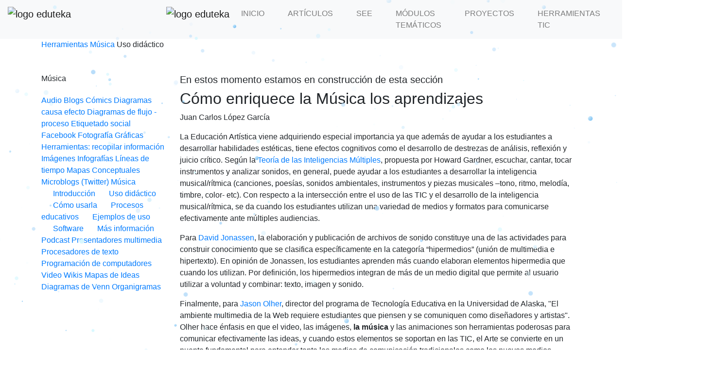

--- FILE ---
content_type: text/html; charset=utf-8
request_url: https://eduteka.net/herramientas/27/211
body_size: 42105
content:
<!DOCTYPE html>
<html lang="en">

<head>
    

<meta charset="UTF-8">
<meta http-equiv="X-UA-Compatible" content="IE=edge">
<meta name="viewport" content="width=device-width, initial-scale=1.0">
<link rel="icon" href="https://eduteka.icesi.edu.co/img/favicon.ico">
<meta name="author" content="Elisxeneth Tovar Mutis and Boris Sanchez Molana" />
<meta name="reply-to" content="etovar@icesi.edu.co">
<meta name="copyright" content="Eduteka" />
<meta name="keywords" content="Actividades,Alfabetismo en Medios, Aprendizaje por Proyectos, Aprendizaje Virtual, Aprendizaje Visual, Biblioteca, CI2.0, CMI, Competencias Currículos, Derechos de Autor, Edad Temprana, Entrevistas, Estándares, Evaluación, FGPU, Google, Guías de uso, Habilidades de Aprendizaje, INSA, Integraciones TIC, Investigaciones, ISTE, Libros, Mític@, Netiqueta, Objetivos de Aprendizaje, Organizadores Gráficos, Pensamiento Crítico, Políticas Públicas, Programación, Proyectos Colaborativos, Reseñas, Seguridad, Siglo XXI, Taxonomía, Unesco, Visiones TIC, Web 2.0, WebQuest, IA, Inteligencia Artificial, EdutekaLab, Mitica, IDEA" />
<link rel="canonical" href="https://www.eduteka.icesi.edu.co/" />
<meta name="Resource-type" content="Document">
<meta name="DateCreated" content="Fri, 4 February 2001 00:00:00 GMT+1">
<meta name="Revisit-after" content="5 days">

<meta name="msapplication-TileColor" content="#da532c">
<meta name="theme-color" content="#ffffff">
<meta http-equiv="content-language" content="es">

<meta name="robots" content="all">
<meta name="robots" content="index" />
<meta name="robots" content="follow" />

<link rel="apple-touch-icon" sizes="180x180" href="https://eduteka.icesi.edu.co/img/favicon/apple-touch-icon.png">
<link rel="icon" type="image/png" sizes="32x32" href="https://eduteka.icesi.edu.co/img/favicon/favicon-32x32.png">
<link rel="icon" type="image/png" sizes="16x16" href="https://eduteka.icesi.edu.co/img/favicon/favicon-16x16.png">



<!-- Primary Meta Tags -->
<title>Herramientas TIC</title>
<meta name="title" content="Herramientas TIC">
<meta name="description" content="La tecnología es una herramienta poderosa que ha transformado la forma en que se imparte y se aprende la educación. En nuestro portal educativo, ofrecemos una amplia variedad de herramientas TIC que ayudan a mejorar el proceso de enseñanza-aprendizaje. Entre ellas encontrarás: audio, blogs, cómics, diagramas de Venn, diagramas de causa-efecto, diagramas de flujo-proceso, fotografía, etiquetado social, Facebook, herramientas de recopilación de información, gráficas, imágenes, líneas de tiempo, infografías, mapas conceptuales, Twitter, mapas de ideas, música, presentadores multimedia, organigramas, podcast, video, procesadores de texto, programación de computadores, y wikis. Estas herramientas TIC son esenciales para crear un ambiente educativo moderno y estimulante, que fomente el pensamiento crítico y la creatividad. ¡Explora nuestras opciones y descubre cómo pueden mejorar tu experiencia educativa!">

<!-- Open Graph / Facebook -->
<meta property="og:type" content="website">
<meta property="og:url" content="https://eduteka.net/herramientas/27/211">
<meta property="og:title" content="Herramientas TIC">
<meta property="og:description" content="La tecnología es una herramienta poderosa que ha transformado la forma en que se imparte y se aprende la educación. En nuestro portal educativo, ofrecemos una amplia variedad de herramientas TIC que ayudan a mejorar el proceso de enseñanza-aprendizaje. Entre ellas encontrarás: audio, blogs, cómics, diagramas de Venn, diagramas de causa-efecto, diagramas de flujo-proceso, fotografía, etiquetado social, Facebook, herramientas de recopilación de información, gráficas, imágenes, líneas de tiempo, infografías, mapas conceptuales, Twitter, mapas de ideas, música, presentadores multimedia, organigramas, podcast, video, procesadores de texto, programación de computadores, y wikis. Estas herramientas TIC son esenciales para crear un ambiente educativo moderno y estimulante, que fomente el pensamiento crítico y la creatividad. ¡Explora nuestras opciones y descubre cómo pueden mejorar tu experiencia educativa!">
<meta property="og:image" content="https://eduteka.icesi.edu.co/img/imagenPaginaProyectos.png">
<meta property="og:site_name" content="https://eduteka.net/herramientas/27/211">

<!-- Twitter -->
<meta property="twitter:card" content="summary_large_image">
<meta property="twitter:url" content="https://eduteka.net/herramientas/27/211">
<meta property="twitter:title" content="Herramientas TIC">
<meta property="twitter:description" content="La tecnología es una herramienta poderosa que ha transformado la forma en que se imparte y se aprende la educación. En nuestro portal educativo, ofrecemos una amplia variedad de herramientas TIC que ayudan a mejorar el proceso de enseñanza-aprendizaje. Entre ellas encontrarás: audio, blogs, cómics, diagramas de Venn, diagramas de causa-efecto, diagramas de flujo-proceso, fotografía, etiquetado social, Facebook, herramientas de recopilación de información, gráficas, imágenes, líneas de tiempo, infografías, mapas conceptuales, Twitter, mapas de ideas, música, presentadores multimedia, organigramas, podcast, video, procesadores de texto, programación de computadores, y wikis. Estas herramientas TIC son esenciales para crear un ambiente educativo moderno y estimulante, que fomente el pensamiento crítico y la creatividad. ¡Explora nuestras opciones y descubre cómo pueden mejorar tu experiencia educativa!">
<meta property="twitter:image" content="https://eduteka.icesi.edu.co/img/imagenPaginaProyectos.png">


<!--   jQuery   -->
<script src="https://code.jquery.com/jquery-3.6.0.js"></script>

<!-- Font awesome 4 -->
<link rel="stylesheet" href="https://eduteka.icesi.edu.co/lib/font-awesome-4/css/font-awesome.css">
<!-- Boostrap 4 -->
<link rel="stylesheet" href="https://cdn.jsdelivr.net/npm/bootstrap@4.6.0/dist/css/bootstrap.min.css"
    integrity="sha384-B0vP5xmATw1+K9KRQjQERJvTumQW0nPEzvF6L/Z6nronJ3oUOFUFpCjEUQouq2+l" crossorigin="anonymous">

<!-- aos -->
<link href="https://unpkg.com/aos@2.3.1/dist/aos.css" rel="stylesheet">

<!-- Estilos General -->
<link rel="stylesheet" href="https://eduteka.icesi.edu.co/css/navbar.css">
<link rel="stylesheet" href="https://eduteka.icesi.edu.co/css/btn.css">
<link rel="stylesheet" href="https://eduteka.icesi.edu.co/css/general.css">
<link rel="stylesheet" href="https://eduteka.icesi.edu.co/css/buscar.css">
<link rel="stylesheet" href="https://eduteka.icesi.edu.co/css/progressBar.css">


<!-- Google verification -->

<meta name="google-site-verification" content="CzB5kXpSRw9aFT9LWArX59jamYqBwst_7QD29QmLewY" />


<!-- Codigo analytics -->
<!-- <script>
  (function(i,s,o,g,r,a,m){i['GoogleAnalyticsObject']=r;i[r]=i[r]||function(){
  (i[r].q=i[r].q||[]).push(arguments)},i[r].l=1*new Date();a=s.createElement(o),
  m=s.getElementsByTagName(o)[0];a.async=1;a.src=g;m.parentNode.insertBefore(a,m)
  })(window,document,'script','//www.google-analytics.com/analytics.js','ga');

  ga('create', 'UA-5641592-6', {'name': 'icesi_home','alwaysSendReferrer': true,'allowLinker': true});
  ga('icesi_home.send', 'pageview');
    
  ga('create', 'UA-77090-1', {'name': 'Eduteka_portal','alwaysSendReferrer': true,'allowLinker': true});
  ga('Eduteka_portal.send', 'pageview');

</script> -->


<!-- Google tag (gtag.js) analytics -->
<script async src="https://www.googletagmanager.com/gtag/js?id=UA-77090-1"></script>
<script>
window.dataLayer = window.dataLayer || [];

function gtag() {
    dataLayer.push(arguments);
}
gtag('js', new Date());

gtag('config', 'UA-77090-1');
</script>


<!-- Google tag (gtag.js) -->
<script async src="https://www.googletagmanager.com/gtag/js?id=UA-219525199-1"></script>
<script>
window.dataLayer = window.dataLayer || [];

function gtag() {
    dataLayer.push(arguments);
}
gtag('js', new Date());

gtag('config', 'UA-219525199-1');
</script>






<!-- Google Tag Manager -->
<script>
(function(w, d, s, l, i) {
    w[l] = w[l] || [];
    w[l].push({
        'gtm.start': new Date().getTime(),
        event: 'gtm.js'
    });
    var f = d.getElementsByTagName(s)[0],
        j = d.createElement(s),
        dl = l != 'dataLayer' ? '&l=' + l : '';
    j.async = true;
    j.src =
        'https://www.googletagmanager.com/gtm.js?id=' + i + dl;
    f.parentNode.insertBefore(j, f);
})(window, document, 'script', 'dataLayer', 'GTM-MLPGX2RN');
</script>
<!-- End Google Tag Manager -->




<!-- Google tag (gtag.js) analytics ICESI-->
<!-- <script async src="https://www.googletagmanager.com/gtag/js?id=UA-5641592-6"></script>
<script>
  window.dataLayer = window.dataLayer || [];
  function gtag(){dataLayer.push(arguments);}
  gtag('js', new Date());

  gtag('config', 'UA-5641592-6');
</script>
 -->



<!-- Google tag (gtag.js) -->
<script async src="https://www.googletagmanager.com/gtag/js?id=G-1M2CZTF9NG"></script>
<script>
window.dataLayer = window.dataLayer || [];

function gtag() {
    dataLayer.push(arguments);
}
gtag('js', new Date());

gtag('config', 'G-1M2CZTF9NG');
</script>



<!-- Codigo Search Google -->
<script>
(function() {
    var cx = '004801732664592718566:skaieymwib0';
    var gcse = document.createElement('script');
    gcse.type = 'text/javascript';
    gcse.async = true;
    gcse.src = 'https://cse.google.com/cse.js?cx=' + cx;
    var s = document.getElementsByTagName('script')[0];
    s.parentNode.insertBefore(gcse, s);
})();
</script>
<!--gcse:search></gcse:search-->




<!-- Script de Facebook SocialGraph  -->

<script>
(function(d, s, id) {
    var js, fjs = d.getElementsByTagName(s)[0];
    if (d.getElementById(id)) return;
    js = d.createElement(s);
    js.id = id;
    js.src = "//connect.facebook.net/es_LA/sdk.js#xfbml=1&version=v2.8&appId=446375008753792";
    fjs.parentNode.insertBefore(js, fjs);
}(document, 'script', 'facebook-jssdk'));
</script>


<!-- Chat minerva userlike -->
<!-- <script async type="text/javascript" src="https://userlike-cdn-widgets.s3-eu-west-1.amazonaws.com/322339f328384acfaf9471f6825015ba7d3ee34979cb4c31aec982fc9533d61f.js"></script>
 -->








<!-- Nieve solo para navidad -->
<script defer src="https://app.embed.im/snow.js"></script>
<!--Final Nieve solo para navidad -->    <!-- Estilos propios -->
    <link rel="stylesheet" href="https://eduteka.icesi.edu.co/css/internos.css">
    <link rel="stylesheet" href="https://eduteka.icesi.edu.co/css/general.css">    
    <link rel="stylesheet" href="https://eduteka.icesi.edu.co/css/herramientas.css">


</head>


<nav class="navbar navbar-expand-lg navbar-light bg-light color-nav">
    <a class="navbar-brand" href="https://eduteka.icesi.edu.co/">
        <img src="https://eduteka.icesi.edu.co/img/log-eduteka-icesi-navidad.png" width="320" height="53"
            class="d-inline-block align-top grande" alt="logo eduteka" title="ir a eduteka">
        <img src="https://eduteka.icesi.edu.co/img/log-eduteka-icesi-small-navidad.png" class="d-inline-block align-top pequeno"
            alt="logo eduteka" title="ir a logo eduteka">
    </a>

    <button class="navbar-toggler" type="button" data-toggle="collapse" data-target="#navbarNavAltMarkup"
        aria-controls="navbarNavAltMarkup" aria-expanded="false" aria-label="Toggle navigation">
        <span class="navbar-toggler-icon"></span>
    </button>
    <div class="collapse navbar-collapse flex-row-reverse" id="navbarNavAltMarkup">

        <div class="ml-5 ml-small-0">
                        <a href="https://eduteka.icesi.edu.co/me/ingresar.php?v=4" class="btn btn-call-to-action size-nav-btn">Ingresar</a>
                    </div>

        <div class="navbar-nav">

            <a class="nav-link ml-sm-0 ml-md-2 ml-lg-3 ml-xl-3 mr-sm-0 mr-md-2 mr-lg-3 mr-xl-3 font-weight-normal "
                href="https://eduteka.icesi.edu.co/"><span class="size-letter">INICIO</span> </a>
            <a class="nav-link ml-sm-0 ml-md-2 ml-lg-3 ml-xl-3 mr-sm-0 mr-md-2 mr-lg-3 mr-xl-3 font-weight-normal "
                href="https://eduteka.icesi.edu.co/tag/inicio/recientes/"><span class="size-letter">ARTÍCULOS</span> </a>
            <a class="nav-link ml-sm-0 ml-md-2 ml-lg-3 ml-xl-3 mr-sm-0 mr-md-2 mr-lg-3 mr-xl-3 font-weight-normal <br />
<b>Notice</b>:  Undefined variable: estadoSee in <b>/home/edutek/eduteka.net/includes/nav.php</b> on line <b>52</b><br />
"
                href="https://eduteka.icesi.edu.co/see"><span class="size-letter">SEE</span> </a>
            <a class="nav-link ml-sm-0 ml-md-2 ml-lg-3 ml-xl-3 mr-sm-0 mr-md-2 mr-lg-3 mr-xl-3 font-weight-normal "
                href="https://eduteka.icesi.edu.co/modulos/"><span class="size-letter">MÓDULOS TEMÁTICOS</span></a>
            <a class="nav-link ml-sm-0 ml-md-2 ml-lg-3 ml-xl-3 mr-sm-0 mr-md-2 mr-lg-3 mr-xl-3 font-weight-normal "
                href="https://eduteka.icesi.edu.co/proyecto/"><span class="size-letter">PROYECTOS</span></a>
            <!-- <a class="nav-link ml-sm-0 ml-md-2 ml-lg-3 ml-xl-3 mr-sm-0 mr-md-2 mr-lg-3 mr-xl-3 font-weight-normal <br />
<b>Notice</b>:  Undefined variable: estadoIA in <b>/home/edutek/eduteka.net/includes/nav.php</b> on line <b>58</b><br />
"
                href="https://eduteka.icesi.edu.co/IA/"><span class="size-letter">IA</span></a> -->             
            <!-- <a class="nav-link ml-sm-0 ml-md-2 ml-lg-3 ml-xl-3 mr-sm-0 mr-md-2 mr-lg-3 mr-xl-3 font-weight-normal "
                href="https://eduteka.icesi.edu.co/recursos/"><span>RECURSOS</span></a> -->
            <a class="nav-link ml-sm-0 ml-md-2 ml-lg-3 ml-xl-3 mr-sm-0 mr-md-2 mr-lg-3 mr-xl-3 font-weight-normal activo"
                href="https://eduteka.icesi.edu.co/herramientas/"><span class="size-letter">HERRAMIENTAS TIC</span></a>
            <!-- <a class="nav-link ml-sm-0 ml-md-2 ml-lg-3 ml-xl-3 mr-sm-0 mr-md-2 mr-lg-3 mr-xl-3 font-weight-normal"
                href="https://edtk.co/" target="_blank"><span class="size-letter"><b>EdutekaLab</b></span></a> -->
            <!-- <a class="nav-link ml-sm-0 ml-md-2 ml-lg-3 ml-xl-3 mr-sm-0 mr-md-2 mr-lg-3 mr-xl-3 font-weight-normal "
                href="https://eduteka.icesi.edu.co/construye.php"></a> -->
            <li class="nav-item dropdown">
                <!-- <a class="dropdown-toggle nav-link ml-sm-0 ml-md-2 ml-lg-3 ml-xl-3 mr-sm-0 mr-md-2 mr-lg-3 mr-xl-3 font-weight-normal"
                    href="#" id="navbardrop" data-toggle="dropdown">
                    <span>MÁS HERRAMIENTAS</span>
                </a> -->
                <a class="dropdown-toggle nav-link ml-sm-0 ml-md-2 ml-lg-3 ml-xl-3 mr-sm-0 mr-md-2 mr-lg-3 mr-xl-3 font-weight-normal"
                    href="#" id="navbardrop" data-toggle="dropdown">
                    <img src="https://eduteka.icesi.edu.co/img/appLuancher.svg" width="28" style="cursor: pointer;">
                </a>
                <div class="dropdown-menu mas-opc">

                    <a class="dropdown-item" href="https://eduteka.icesi.edu.co/mi">
                        <div class="row p-2">
                            <p class="submenu-titulo">Matemática Interactiva</p> <small>Herramientas interactivas para
                                la exploración de la ciencia y las matemáticas</small>
                        </div>
                    </a>
                    <!-- <a class="dropdown-item" href="https://eduteka.icesi.edu.co/proyectos/gp/">
                        <div class="row p-2"><span class="submenu-titulo">Gestor de proyectos</span> <small>Recurso para
                                crear, editar, visualizar y almacenar proyectos de clase y WebQuest</small></div>
                    </a> -->
                     <a class="dropdown-item" href="https://eduteka.icesi.edu.co/">
                        <div class="row p-2"><span class="submenu-titulo">MITICA</span> <small>Diagnostique el uso
                                pedagógico de las TIC en su institución</small></div>
                    </a>

                    <a class="dropdown-item" href="https://edtk.co/gamifika/" target="_blank">
                        <div class="row p-2"><span class="submenu-titulo">Gamifika</span> <small>Crea experiencias de aprendizaje dinámicas y atractivas, integrando la gamificación de forma sencilla en tus actividades educativas.</small></div>
                    </a>

                    <a class="dropdown-item" href="https://edtk.co/idea/" target="_blank">
                        <div class="row p-2"><span class="submenu-titulo">IDEA</span> <small>Crea
                                proyectos educativos personalizados y ahorra tiempo con nuestra herramienta de
                                Inteligencia Artificial.</small></div>
                    </a>

                    <a class="dropdown-item" href="https://edtk.co/rubrik/" target="_blank">
                        <div class="row p-2"><span class="submenu-titulo">RubriK</span> <small>Plataforma en línea con IA para crear rúbricas personalizadas con objetivos y criterios de evaluación claros. Ahorra tiempo y mejora la calidad educativa.</small></div>
                    </a>

                    <a class="dropdown-item" href="https://edtk.co/planeo/" target="_blank">
                        <div class="row p-2"><span class="submenu-titulo">Planeo</span> <small>Planeo está diseñado para simplificar la creación de cursos, garantizando una experiencia de enseñanza-aprendizaje estructurada y coherente.</small></div>
                    </a>

                    <!-- <a class="dropdown-item" href="https://eduteka.icesi.edu.co/recursos/">
                        <div class="row p-2"><span class="submenu-titulo">Recursos</span> <small>Recursos digitales
                                educativos, revisados por expertos, amplia variedad, mejora enseñanza y
                                aprendizaje.</small></div>
                    </a> -->

                    <a class="dropdown-item" href="https://eduteka.icesi.edu.co/recurso/videos.php">
                        <div class="row p-2"><span class="submenu-titulo">Videos</span> <small>Videos de los webinar realizados por expertos educativos.</small></div>
                    </a>
                </div>
            </li>
            <!-- <a class=" nav-link ml-sm-0 ml-md-2 ml-lg-3 ml-xl-3 mr-sm-0 mr-md-2 mr-lg-3 mr-xl-3 font-weight-normal "
                href="https://eduteka.icesi.edu.co/me/ingresar.php"><span>Ingresar</span></a> -->

            <!-- <div class="input-wrapper">
                <button class="icon">
                    <svg xmlns="http://www.w3.org/2000/svg" fill="none" viewBox="0 0 24 24" height="25px" width="25px">
                        <path stroke-linejoin="round" stroke-linecap="round" stroke-width="1.5" stroke="#fff"
                            d="M11.5 21C16.7467 21 21 16.7467 21 11.5C21 6.25329 16.7467 2 11.5 2C6.25329 2 2 6.25329 2 11.5C2 16.7467 6.25329 21 11.5 21Z">
                        </path>
                        <path stroke-linejoin="round" stroke-linecap="round" stroke-width="1.5" stroke="#fff"
                            d="M22 22L20 20"></path>
                    </svg>
                </button>
                <input placeholder="search.." class="input" name="text" type="text">
            </div> -->
            <!-- <div class="ml-2 padre-search">
                <a href="#" class="nav-search ml-2" id="Kaepora"><i class="fa fa-search fa-2x nav-search-hijo" aria-hidden="true"></i></a>
            </div> -->
            <!-- <a class="nav-link ml-sm-0 ml-md-2 ml-lg-3 ml-xl-3 mr-sm-0 mr-md-2 mr-lg-3 mr-xl-3 font-weight-normal"
                href="#" id="Kaepora"><span class="size-letter"><i class="fa fa-search fa-lg" aria-hidden="true"></i></span></a> -->

            

        </div>        
    </div>    
    
</nav>
<div class="scroll-line"></div>
<!-- <div class="progress"></div> -->





<!-- Contenido -->
<div class="container pt-100 mb-5">



    

<div class="mb-5">
    <p><a href="https://eduteka.icesi.edu.co/herramientas/">Herramientas</a> <i class="fa fa-angle-right fa-lg"
            aria-hidden="true"></i>
        <a href="https://eduteka.icesi.edu.co/herramientas/27/211"> Música</a> <i
            class="fa fa-angle-right fa-lg" aria-hidden="true"></i> Uso didáctico    </p>
</div>

<div class="row">

    <div class="col-3 grande">

        <div class="mb-5">
            <h6 class="r-area mb-4">Música</h6>
            <div class="bloque">
                                <a href="https://eduteka.icesi.edu.co/herramientas/1/1"
                    class="inside-area mt-2 "><i class="fa fa-folder-o" aria-hidden="true"></i>                    Audio</a>
                                <a href="https://eduteka.icesi.edu.co/herramientas/4/25"
                    class="inside-area mt-2 "><i class="fa fa-folder-o" aria-hidden="true"></i>                    Blogs</a>
                                <a href="https://eduteka.icesi.edu.co/herramientas/7/49"
                    class="inside-area mt-2 "><i class="fa fa-folder-o" aria-hidden="true"></i>                    Cómics</a>
                                <a href="https://eduteka.icesi.edu.co/herramientas/8/57"
                    class="inside-area mt-2 "><i class="fa fa-folder-o" aria-hidden="true"></i>                    Diagramas causa efecto</a>
                                <a href="https://eduteka.icesi.edu.co/herramientas/9/65"
                    class="inside-area mt-2 "><i class="fa fa-folder-o" aria-hidden="true"></i>                    Diagramas de flujo - proceso</a>
                                <a href="https://eduteka.icesi.edu.co/herramientas/12/89"
                    class="inside-area mt-2 "><i class="fa fa-folder-o" aria-hidden="true"></i>                    Etiquetado social</a>
                                <a href="https://eduteka.icesi.edu.co/herramientas/13/97"
                    class="inside-area mt-2 "><i class="fa fa-folder-o" aria-hidden="true"></i>                    Facebook</a>
                                <a href="https://eduteka.icesi.edu.co/herramientas/14/105"
                    class="inside-area mt-2 "><i class="fa fa-folder-o" aria-hidden="true"></i>                    Fotografía</a>
                                <a href="https://eduteka.icesi.edu.co/herramientas/15/113"
                    class="inside-area mt-2 "><i class="fa fa-folder-o" aria-hidden="true"></i>                    Gráficas</a>
                                <a href="https://eduteka.icesi.edu.co/herramientas/16/121"
                    class="inside-area mt-2 "><i class="fa fa-folder-o" aria-hidden="true"></i>                    Herramientas: recopilar información</a>
                                <a href="https://eduteka.icesi.edu.co/herramientas/19/145"
                    class="inside-area mt-2 "><i class="fa fa-folder-o" aria-hidden="true"></i>                    Imágenes</a>
                                <a href="https://eduteka.icesi.edu.co/herramientas/20/153"
                    class="inside-area mt-2 "><i class="fa fa-folder-o" aria-hidden="true"></i>                    Infografías</a>
                                <a href="https://eduteka.icesi.edu.co/herramientas/21/161"
                    class="inside-area mt-2 "><i class="fa fa-folder-o" aria-hidden="true"></i>                    Líneas de tiempo</a>
                                <a href="https://eduteka.icesi.edu.co/herramientas/22/169"
                    class="inside-area mt-2 "><i class="fa fa-folder-o" aria-hidden="true"></i>                    Mapas Conceptuales</a>
                                <a href="https://eduteka.icesi.edu.co/herramientas/26/201"
                    class="inside-area mt-2 "><i class="fa fa-folder-o" aria-hidden="true"></i>                    Microblogs (Twitter)</a>
                                <a href="https://eduteka.icesi.edu.co/herramientas/27/209"
                    class="inside-area mt-2 inside-activo"><i class="fa fa-folder-open-o" aria-hidden="true"></i>                    Música</a>
                                <a href="https://eduteka.icesi.edu.co/herramientas/27/209"
                    class="inside-area mt-2 ml-4 "><i class="fa fa-file-text-o"
                        aria-hidden="true"></i>
                    Introducción</a>
                                <a href="https://eduteka.icesi.edu.co/herramientas/27/211"
                    class="inside-area mt-2 ml-4 inside-activo"><i class="fa fa-file-text-o"
                        aria-hidden="true"></i>
                    Uso didáctico</a>
                                <a href="https://eduteka.icesi.edu.co/herramientas/27/215"
                    class="inside-area mt-2 ml-4 "><i class="fa fa-file-text-o"
                        aria-hidden="true"></i>
                    Cómo usarla</a>
                                <a href="https://eduteka.icesi.edu.co/herramientas/27/212"
                    class="inside-area mt-2 ml-4 "><i class="fa fa-file-text-o"
                        aria-hidden="true"></i>
                    Procesos educativos</a>
                                <a href="https://eduteka.icesi.edu.co/herramientas/27/214"
                    class="inside-area mt-2 ml-4 "><i class="fa fa-file-text-o"
                        aria-hidden="true"></i>
                    Ejemplos de uso</a>
                                <a href="https://eduteka.icesi.edu.co/herramientas/27/210"
                    class="inside-area mt-2 ml-4 "><i class="fa fa-file-text-o"
                        aria-hidden="true"></i>
                    Software</a>
                                <a href="https://eduteka.icesi.edu.co/herramientas/27/216"
                    class="inside-area mt-2 ml-4 "><i class="fa fa-file-text-o"
                        aria-hidden="true"></i>
                    Más información</a>
                                <a href="https://eduteka.icesi.edu.co/herramientas/29/225"
                    class="inside-area mt-2 "><i class="fa fa-folder-o" aria-hidden="true"></i>                    Podcast</a>
                                <a href="https://eduteka.icesi.edu.co/herramientas/30/233"
                    class="inside-area mt-2 "><i class="fa fa-folder-o" aria-hidden="true"></i>                    Presentadores multimedia</a>
                                <a href="https://eduteka.icesi.edu.co/herramientas/31/241"
                    class="inside-area mt-2 "><i class="fa fa-folder-o" aria-hidden="true"></i>                    Procesadores de texto</a>
                                <a href="https://eduteka.icesi.edu.co/herramientas/32/249"
                    class="inside-area mt-2 "><i class="fa fa-folder-o" aria-hidden="true"></i>                    Programación de computadores</a>
                                <a href="https://eduteka.icesi.edu.co/herramientas/35/273"
                    class="inside-area mt-2 "><i class="fa fa-folder-o" aria-hidden="true"></i>                    Video</a>
                                <a href="https://eduteka.icesi.edu.co/herramientas/37/289"
                    class="inside-area mt-2 "><i class="fa fa-folder-o" aria-hidden="true"></i>                    Wikis</a>
                                <a href="https://eduteka.icesi.edu.co/herramientas/38/297"
                    class="inside-area mt-2 "><i class="fa fa-folder-o" aria-hidden="true"></i>                    Mapas de Ideas</a>
                                <a href="https://eduteka.icesi.edu.co/herramientas/39/305"
                    class="inside-area mt-2 "><i class="fa fa-folder-o" aria-hidden="true"></i>                    Diagramas de Venn</a>
                                <a href="https://eduteka.icesi.edu.co/herramientas/40/313"
                    class="inside-area mt-2 "><i class="fa fa-folder-o" aria-hidden="true"></i>                    Organigramas</a>
                            </div>
        </div>
    </div>

    <div class="col-lg-9 col-sm-12">
        <article>
            
            <h5>En estos momento estamos en construcción de esta sección</h5>
            <h2 class="color-morado">Cómo enriquece la Música los aprendizajes</h2>
            <p class="mt-2">Juan Carlos López García</p>
            <div class="mt-2 mb-5">
                <div>
                    <p>La Educaci&oacute;n Art&iacute;stica viene adquiriendo especial importancia ya que adem&aacute;s de ayudar a los estudiantes a desarrollar habilidades est&eacute;ticas, tiene efectos cognitivos como el desarrollo de destrezas de an&aacute;lisis, reflexi&oacute;n y juicio cr&iacute;tico. Seg&uacute;n la <a href="http://howardgardner.com/papers/">Teor&iacute;a de las Inteligencias M&uacute;ltiples</a>, propuesta por Howard Gardner, escuchar, cantar, tocar instrumentos y analizar sonidos, en general, puede ayudar a los estudiantes a desarrollar la inteligencia musical/r&iacute;tmica (canciones, poes&iacute;as, sonidos ambientales, instrumentos y piezas musicales &ndash;tono, ritmo, melod&iacute;a, timbre, color- etc). Con respecto a la intersecci&oacute;n entre el uso de las TIC y el desarrollo de la inteligencia musical/r&iacute;tmica, se da cuando los estudiantes utilizan una variedad de medios y formatos para comunicarse efectivamente ante m&uacute;ltiples audiencias.</p>

<p>Para <a href="http://www.eduteka.org/HerramientasMente.php">David Jonassen</a>, la elaboraci&oacute;n y publicaci&oacute;n de archivos de sonido constituye una de las actividades para construir conocimiento que se clasifica espec&iacute;ficamente en la categor&iacute;a &ldquo;hipermedios&rdquo; (uni&oacute;n de multimedia e hipertexto). En opini&oacute;n de Jonassen, los estudiantes aprenden m&aacute;s cuando elaboran elementos hipermedia que cuando los utilizan. Por definici&oacute;n, los hipermedios integran de m&aacute;s de un medio digital que permite al usuario utilizar a voluntad y combinar: texto, imagen y sonido.</p>

<p>Finalmente, para <a href="http://www.jasonohler.com/">Jason Olher</a>, director del programa de Tecnolog&iacute;a Educativa en la Universidad de Alaska, &quot;El ambiente multimedia de la Web requiere estudiantes que piensen y se comuniquen como dise&ntilde;adores y artistas&quot;. Olher hace &eacute;nfasis en que el video, las im&aacute;genes, <strong>la m&uacute;sica</strong> y las animaciones son herramientas poderosas para comunicar efectivamente las ideas, y cuando estos elementos se soportan en las TIC, el Arte se convierte en un puente fundamental para entender tanto los medios de comunicaci&oacute;n tradicionales como los nuevos medios representados por Internet. Mediante la Educaci&oacute;n Art&iacute;stica, propuesta por Ohler como <a href="http://www.eduteka.org/Profesor16.php">la cuarta competencia fundamental</a> junto a la escritura, la lectura y la aritm&eacute;tica, se puede preparar a muchos estudiantes para el mundo real del trabajo. Millones de sitios Web por construirse en los pr&oacute;ximos a&ntilde;os, canales de televisi&oacute;n local por cable a&uacute;n incipientes y creadores de video juegos, entre otros, requerir&aacute;n de todo un ej&eacute;rcito de dise&ntilde;adores gr&aacute;ficos, m&uacute;sicos, core&oacute;grafos, camar&oacute;grafos, consultores creativos, y de muchos otros profesionales art&iacute;sticos.</p>
                </div>
            </div>
            
        </article>



    </div>

</div>



</div>
<!-- Fin del contenido -->






<footer class="color-footer noPrint mt-5" id="footer">
        <a href="#" class="back-to-top" style="display: inline;">
                <img src="https://eduteka.icesi.edu.co/img/backtop.png">
        </a>

        <div class="container">
                <div class="col-12">
                        <div class="row">
                                <div class="col-lg-4 col-sm-12 mb-5 mt-5">
                                        <h4 class="colorBlanco row">Secciones</h4>
                                        <span class="row"><a class="colorBlanco pt-4 pb-2" href="https://eduteka.icesi.edu.co/tag/inicio/recientes/">Artículos</a></span>
                                        <span class="row"><a class="colorBlanco pt-2 pb-2" href="https://eduteka.icesi.edu.co/modulos/">Módulos</a></span>
                                        <span class="row"><a class="colorBlanco pt-2 pb-2" href="https://eduteka.icesi.edu.co/proyecto/">Proyectos</a></span>
                                        <span class="row"><a class="colorBlanco pt-2 pb-2" href="https://eduteka.icesi.edu.co/herramientas/">Herramientas</a></span>
                                        <span class="row"><a class="colorBlanco pt-2 pb-2" href="https://eduteka.icesi.edu.co/mi/">Matemática Interactiva</a></span>
                                        <span class="row"><a class="colorBlanco pt-2 pb-2" href="https://eduteka.icesi.edu.co/proyectos/gp/">Gestor de proyectos</a></span>
                                        <span class="row"><a class="colorBlanco pt-2 pb-2" href="https://eduteka.icesi.edu.co/recursos/">Recursos</a></span>
                                        <h4 class="colorBlanco mt-5 row">Conoce más de Eduteka</h4>
                                        <span class="row"><a class="colorBlanco pt-4 pb-2" href="https://eduteka.icesi.edu.co/quienes_somos/">Quiénes
                                                        somos</a></span>
                                        <span class="row"><a class="colorBlanco pt-2 pb-2" href="https://eduteka.icesi.edu.co/articulos/PoliticaUso">Políticas de Uso</a></span>
                                        <span class="row"><a class="colorBlanco pt-2 pb-2" href="https://eduteka.icesi.edu.co/articulos/datosPersonales">Uso de Datos
                                                        Personales</a></span>
                                        <span class="row"><a class="colorBlanco pt-2 pb-2" href="https://www.icesi.edu.co/es/">Universidad
                                                        ICESI</a></span>
                                </div>
                                <div class="col-lg-4 col-sm-12 mb-5 mt-5">
                                        <h4 class="colorBlanco row">EdutekaLab</h4>
                                        <span class="row"><a class="colorBlanco pt-4 pb-2" href="https://edtk.co/idea/" target="_blank">IDEA</a></span>
                                        <span class="row"><a class="colorBlanco pt-2 pb-2" href="https://edtk.co/rubrik/" target="_blank">RubriK</a></span>
                                        <span class="row"><a class="colorBlanco pt-2 pb-2" href="https://edtk.co/planeo/" target="_blank">Planeo</a></span>
                                        <span class="row"><a class="colorBlanco pt-2 pb-2" href="https://edtk.co/mitica/" target="_blank">Mitica</a></span>                                        
                                        <h4 class="colorBlanco row mt-5">Evento Eduteka</h4>
                                        <span class="row"><a class="colorBlanco pt-4 pb-2" href="https://www.eventoeduteka.com/2024/" target="_blank">2024</a></span>
                                        <span class="row"><a class="colorBlanco pt-2 pb-2" href="https://www.eventoeduteka.com/2022/" target="_blank">2022</a></span>
                                        <span class="row"><a class="colorBlanco pt-2 pb-2" href="https://www.eventoeduteka.com/2021/" target="_blank">2021</a></span>
                                        <span class="row"><a class="colorBlanco pt-2 pb-2" href="https://www.eventoeduteka.com/2020/" target="_blank">2020</a></span>
                                        <span class="row"><a class="colorBlanco pt-2 pb-2" href="https://www.eventoeduteka.com/2019/" target="_blank">2019</a></span>


                                </div>
                                <div class="col-lg-4 col-sm-12 pt-5">
                                        <div class="row">
                                                <img src="https://eduteka.icesi.edu.co/img/logoBlancoCentroEduteka-505X145.png" alt="logo EVENTO" style="width: 220px;">
                                                <img src="https://eduteka.icesi.edu.co/img/logoICESI-195X64.png" alt="logo ICESI" class="img-fluid" style="width: 180px;">
                                        </div>

                                        <div class="row pt-5 pb-5">
                                                <p class="colorBlanco pb-5">Somos plataforma educativa que pertenece a la Universidad Icesi, la
                                                        cual se encarga de
                                                        proveer materiales de calidad para docentes, directivos escolares y formadores de maestros,
                                                        de manera <b>gratuita.</b>
                                                </p>
                                                <span class="border colorBlanco mb-5" style="width: 100% !important;"></span>

                                                <div class="mx-auto">
                                                        <a href="https://www.facebook.com/portaleduteka/" target="_blank" class="mr-4 no-decoracion colorIconoRedes"><span><i class="fa fa-facebook-square fa-2x" aria-hidden="true"></i></span>
                                                        </a>
                                                        <a href="https://www.instagram.com/eventoeduteka/" target="_blank" class="mr-4 no-decoracion colorIconoRedes"><span><i class="fa fa-instagram fa-2x" aria-hidden="true"></i></span>
                                                        </a>
                                                        <a href="https://www.youtube.com/channel/UCHFE2RwLxGzdPaWfjI33psQ" target="_blank" class="mr-4 no-decoracion colorIconoRedes"><span><i class="fa fa-youtube-play fa-2x" aria-hidden="true"></i></span>
                                                        </a>
                                                        <a href="https://www.linkedin.com/in/eduteka/" target="_blank" class="mr-4 no-decoracion colorIconoRedes"><span><i class="fa fa-linkedin-square fa-2x" aria-hidden="true"></i></span>
                                                        </a>
                                                        <a href="https://twitter.com/eduteka" target="_blank" class="mr-4 no-decoracion colorIconoRedes"><span><i class="fa fa-twitter-square fa-2x" aria-hidden="true"></i></span>
                                                        </a>
                                                        <a href="https://wa.link/9ycdu2" target="_blank" class="mr-4 no-decoracion colorIconoRedes"><span><i class="fa fa-whatsapp fa-2x" aria-hidden="true"></i></span>
                                                        </a>

                                                </div>





                                        </div>
                                </div>
                        </div>
                </div>
                <div class="col-12 text-right">
                        <div class="row">
                                <span class="border colorBlanco" style="width: 100% !important;"></span>
                                <div class="col" style="padding-right: 0px !important; padding-left: 0px !important;">
                                        <p class="colorBlanco float-right pt-4"><i class="fa fa-copyright " aria-hidden="true"></i>
                                                Copyright
                                                Eduteka
                                                2001-2024</p>
                                </div>
                        </div>
                </div>


        </div>





</footer>



<!-- Google Tag Manager (noscript) -->
<noscript><iframe src="https://www.googletagmanager.com/ns.html?id=GTM-MLPGX2RN"
height="0" width="0" style="display:none;visibility:hidden"></iframe></noscript>
<!-- End Google Tag Manager (noscript) -->

<!-- bootstrap 4-->
<script src="https://cdn.jsdelivr.net/npm/popper.js@1.16.1/dist/umd/popper.min.js"
    integrity="sha384-9/reFTGAW83EW2RDu2S0VKaIzap3H66lZH81PoYlFhbGU+6BZp6G7niu735Sk7lN" crossorigin="anonymous">
</script>
<script src="https://cdn.jsdelivr.net/npm/bootstrap@4.6.0/dist/js/bootstrap.min.js"
    integrity="sha384-+YQ4JLhjyBLPDQt//I+STsc9iw4uQqACwlvpslubQzn4u2UU2UFM80nGisd026JF" crossorigin="anonymous">
</script>
<!-- Alerta sweetaler -->
<script src="https://unpkg.com/sweetalert/dist/sweetalert.min.js"></script>
<!-- Alerta bootbox -->
<script src="https://cdnjs.cloudflare.com/ajax/libs/bootbox.js/5.5.2/bootbox.min.js"></script>
<script src="https://eduteka.icesi.edu.co/js/btnUp.js"></script>
<!-- aos -->
<script src="https://unpkg.com/aos@2.3.1/dist/aos.js"></script>


<script>
AOS.init();
</script>


<!--Fin Script de Facebook-->
<script>
(function(d, s, id) {
    var js, fjs = d.getElementsByTagName(s)[0];
    if (d.getElementById(id)) return;
    js = d.createElement(s);
    js.id = id;
    js.src = 'https://connect.facebook.net/es_ES/sdk.js#xfbml=1&version=v3.2';
    fjs.parentNode.insertBefore(js, fjs);
}(document, 'script', 'facebook-jssdk'));
</script>
<!--Fin Script de Facebook-->

<!-- menu desplegable -->
<script>
$(function() {
    $('[data-toggle="popover"]').popover()
})
</script>
<!-- Fin menu desplegable -->



<!-- progressBar -->
<script src="https://eduteka.icesi.edu.co/js/progressBar.js"></script>

<script src="https://eduteka.icesi.edu.co/js/buscar.js"></script>

<!-- Script propios  -->

<script>
AOS.init({
    once: false,
});
</script>


<!-- jsPDF -->
<script src="https://eduteka.icesi.edu.co/proyectos/gp/lib/html2pdf/html2pdf.js"></script>

<!-- Script propios  -->
<script src="https://eduteka.icesi.edu.co/modulo/js/funciones.js"></script>

</body>

</html>